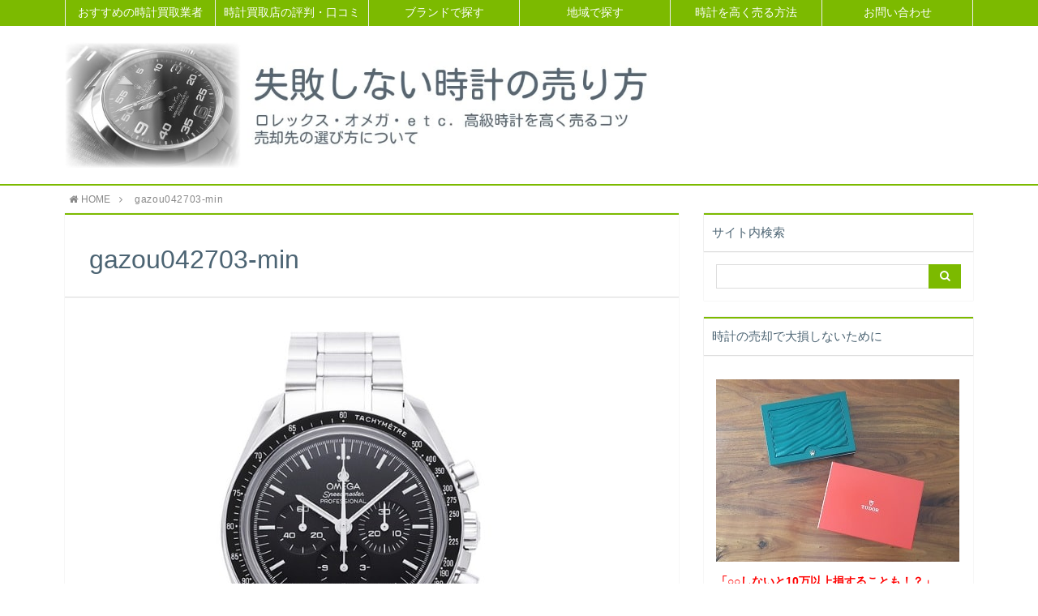

--- FILE ---
content_type: text/html; charset=UTF-8
request_url: https://sell-watches-high.com/speedmaster/gazou042703-min/
body_size: 9264
content:
<!DOCTYPE html>
<html lang="ja">
<head prefix="og: http://ogp.me/ns# fb: http://ogp.me/ns/fb# article: http://ogp.me/ns/article#">
<meta charset="utf-8">
<meta http-equiv="X-UA-Compatible" content="IE=edge">
<meta name="viewport" content="width=device-width, initial-scale=1">
<!-- ここからOGP -->
<meta property="og:type" content="article">
<meta property="og:description" content="">
<meta property="og:title" content="gazou042703-min">
<meta property="og:url" content="https://sell-watches-high.com/speedmaster/gazou042703-min/">
<meta property="og:image" content="https://sell-watches-high.com/wp-content/themes/atlas/img/noimg.png">
<meta property="og:site_name" content="時計は一括査定で比較がおすすめ！買取価格が10万以上違うことも！">
<meta property="fb:admins" content="">
<!-- ここまでOGP -->
<meta name="twitter:card" content="summary">
<link rel="shortcut icon" href="https://sell-watches-high.com/wp-content/themes/atlas/favicon.ico">
<script async src="//pagead2.googlesyndication.com/pagead/js/adsbygoogle.js"></script>
<script>
(adsbygoogle = window.adsbygoogle || []).push({
google_ad_client: "ca-pub-8539707956810772",
enable_page_level_ads: true
});
</script>
<!-- All in One SEO 4.0.18 -->
<title>gazou042703-min | 時計は一括査定で比較がおすすめ！買取価格が10万以上違うことも！</title>
<meta name="google-site-verification" content="J37qFpd_94gIjBTXEN4mq8xsxqmwCq1wNUIfOjYN4R4" />
<meta name="google-site-verification" content="zC-oz7XKPm6AbhTicvwffymCI-kq8NjEk1Bje2y51UA" />
<meta property="og:site_name" content="時計は一括査定で比較がおすすめ！買取価格が10万以上違うことも！ | 失敗しない時計の売り方 ロレックス・オメガ・ｅｔｃ．高級時計を高く売るコツ 売却先の選び方について" />
<meta property="og:type" content="article" />
<meta property="og:title" content="gazou042703-min | 時計は一括査定で比較がおすすめ！買取価格が10万以上違うことも！" />
<meta property="article:published_time" content="2020-04-27T00:05:10Z" />
<meta property="article:modified_time" content="2020-04-27T00:05:10Z" />
<meta property="twitter:card" content="summary" />
<meta property="twitter:domain" content="sell-watches-high.com" />
<meta property="twitter:title" content="gazou042703-min | 時計は一括査定で比較がおすすめ！買取価格が10万以上違うことも！" />
<script type="text/javascript" >
window.ga=window.ga||function(){(ga.q=ga.q||[]).push(arguments)};ga.l=+new Date;
ga('create', "UA-130590575-2", 'auto');
ga('send', 'pageview');
</script>
<script async src="https://www.google-analytics.com/analytics.js"></script>
<!-- All in One SEO -->
<link rel='dns-prefetch' href='//www.google.com' />
<link rel='dns-prefetch' href='//use.fontawesome.com' />
<link rel="alternate" type="application/rss+xml" title="時計は一括査定で比較がおすすめ！買取価格が10万以上違うことも！ &raquo; フィード" href="https://sell-watches-high.com/feed/" />
<link rel="alternate" type="application/rss+xml" title="時計は一括査定で比較がおすすめ！買取価格が10万以上違うことも！ &raquo; コメントフィード" href="https://sell-watches-high.com/comments/feed/" />
<link rel="alternate" type="application/rss+xml" title="時計は一括査定で比較がおすすめ！買取価格が10万以上違うことも！ &raquo; gazou042703-min のコメントのフィード" href="https://sell-watches-high.com/speedmaster/gazou042703-min/feed/" />
<!-- <link rel='stylesheet' id='wp-block-library-css'  href='https://sell-watches-high.com/wp-includes/css/dist/block-library/style.min.css?ver=5.8.12' type='text/css' media='all' /> -->
<!-- <link rel='stylesheet' id='contact-form-7-css'  href='https://sell-watches-high.com/wp-content/plugins/contact-form-7/includes/css/styles.css?ver=5.4.2' type='text/css' media='all' /> -->
<!-- <link rel='stylesheet' id='toc-screen-css'  href='https://sell-watches-high.com/wp-content/plugins/table-of-contents-plus/screen.min.css?ver=2106' type='text/css' media='all' /> -->
<!-- <link rel='stylesheet' id='parent-style-css'  href='https://sell-watches-high.com/wp-content/themes/atlas/style.css?ver=5.8.12' type='text/css' media='all' /> -->
<!-- <link rel='stylesheet' id='theme-style-css'  href='https://sell-watches-high.com/wp-content/themes/atlas-child/style.css?ver=5.8.12' type='text/css' media='all' /> -->
<link rel="stylesheet" type="text/css" href="//sell-watches-high.com/wp-content/cache/wpfc-minified/d4ehrblt/bnm6c.css" media="all"/>
<script type='text/javascript' src='https://sell-watches-high.com/wp-includes/js/jquery/jquery.min.js?ver=3.6.0' id='jquery-core-js'></script>
<script type='text/javascript' src='https://sell-watches-high.com/wp-includes/js/jquery/jquery-migrate.min.js?ver=3.3.2' id='jquery-migrate-js'></script>
<link rel="https://api.w.org/" href="https://sell-watches-high.com/wp-json/" /><link rel="alternate" type="application/json" href="https://sell-watches-high.com/wp-json/wp/v2/media/1343" /><link rel='shortlink' href='https://sell-watches-high.com/?p=1343' />
<link rel="alternate" type="application/json+oembed" href="https://sell-watches-high.com/wp-json/oembed/1.0/embed?url=https%3A%2F%2Fsell-watches-high.com%2Fspeedmaster%2Fgazou042703-min%2F" />
<link rel="alternate" type="text/xml+oembed" href="https://sell-watches-high.com/wp-json/oembed/1.0/embed?url=https%3A%2F%2Fsell-watches-high.com%2Fspeedmaster%2Fgazou042703-min%2F&#038;format=xml" />
<style type="text/css">div#toc_container {width: 100%;}</style>	<style type="text/css">
body{
background: #fff;
color: #4c6473;
}
a,
a:link,
a:visited,
a:hover{
color: #4c6473;
}
.logo-size{
font-size: 100%;
}
.logo-size a img{
width: 100%!important;
}
.hl-style01 h2,
.hl-style01 h3,
.hl-style02 h2,
.hl-style02 h3,
.hl-style03 h2,
.hl-style03 h2:before,
.hl-style03 h3,
.hl-style04 h3,
.hl-style05 h3{
border-color: #7cba00;
}
.hl-style03 h2:after,
.hl-style04 h2,
.hl-style05 h2{
background-color: #7cba00;
}
.hl-style04 h2:after{
border-top-color: #7cba00;
}
.hl-style05 h2{
box-shadow: 0 1px 2px 0 rgba(0,0,0,0), 1.35em 0 0 0 #7cba00, -1.35em 0 0 0 #7cba00;
}
h2.pop-post-title{
background-color: #fff!important;
border: #fff!important;
color: #4c6473!important;
margin-top: 5px!important;
margin-bottom: 20px!important;
padding: 0!important;
font-size: 1.2em!important;
box-shadow:none!important;
}
h2.pop-post-title:after,
h2.pop-post-title:before{
display: none;
}
.pt-post-main ul:not([class]) li:after,
.pt-post-main table ul:not([class]) li:after{
background-color: #7cba00;
}
.pt-post-main ol:not([class]) > li:after,
.pt-post-main table ol:not([class]) > li:after,
.balloon-box ol li:after{
background: #7cba00;
}
.widgettitle{
border-top:2px solid #7cba00;
}
#header-box{
border-bottom: 2px solid #7cba00;
background-color: #fff;
}
.meta-cat,
.big-art-cat,
.popular-cat,
#search-btn input[type="submit"]{
background: #7cba00!important;
}
.widget_nav_menu ul li:hover{
border-left: 3px solid #7cba00!important;
}
.widget_categories ul li::before,
.widget_archive ul li::before,
.widget_recent_entries ul li::before,
.widget_pages ul li::before,
.widget_nav_menu ul .sub-menu li::before{
border-color: #7cba00!important;
}
.information-content{
background: #fff0c6!important;
color: #4c6473!important;
}
.information-content table{
color: #4c6473!important;
}
.info-title{
border-color:#4c6473!important;
}
@media only screen and (min-width: 641px){
.pt-post-header{
border-top:2px solid #7cba00!important;
}
#drawernav{
background: #7cba00;
}
#drawernav ul.menu-box li.current-menu-item{
border-top: 2px solid #7cba00;
}
#drawernav ul.menu-box li a{
color: #fff!important;
}
#drawernav ul.menu-box > li.menu-item > ul.sub-menu li a{
background: #7cba00!important;
}
#drawernav ul.menu-box > li > a:hover{
color: #7cba00!important;
}
}
#logo h1 a,
#logo span a{
color: #393f4c;
}
a:hover,
#breadcrumb ul li a:hover,
#breadcrumb ul li a.hover{
color: #7cba00;
}
.pagination li:not([class*="current"]) a:hover,
.pagination li.current a {
background: #7cba00!important;
}
.pt-post-main a{
color: #008db7;
}
.color-button01 a,
.color-button01-big a,
.color-button01 a:hover,
.color-button01-big a:hover,
.color-button01:before,
.color-button01-big:before{
background-color: #008db7!important;
}
.color-button02 a,
.color-button02-big a,
.color-button02 a:hover,
.color-button02-big a:hover,
.color-button02:before,
.color-button02-big:before{
background-color: #d9333f!important;
}
.white-button-big a,
.color-button01-big a,
.color-button02-big a{
padding-top: 25px!important;
padding-bottom: 25px!important;
}
.white-button-big a,
.color-button01-big,
.color-button02-big{
width: 100%!important;
}
.pt-post-main .marker{
background: -webkit-linear-gradient( transparent 60%, #fcd575 0% );
background: linear-gradient( transparent 60%, #fcd575 0% );
}
.pt-post-main .color-border{
border: 2px solid #d9333f;
}
.pt-post-main .color-border::after {
border-color: #d9333f rgba(255,255,255,0.0) rgba(255,255,255,0.0) #d9333f;
}
@media only screen and (max-width: 640px){
.logo-size{
font-size: 140%;
}
.logo-size a img{
width: 140%!important;
}
h2.pop-post-title{
font-size: 1em!important;
margin-top:0px!important;
padding: 0!important;
margin-bottom: 0px!important;
}
#drawernav li.menu-item:before{
background-color: #7cba00!important;
}
}
@media all and (-ms-high-contrast:none){
*::-ms-backdrop, .color-button01:before,
.color-button02:before,
.color-button01-big:before,
.color-button02-big:before{
background-color: #595857!important;
}
}
</style>
<style type="text/css">.broken_link, a.broken_link {
text-decoration: line-through;
}</style>
<!-- HTML5 shim and Respond.js for IE8 support of HTML5 elements and media queries -->
<!-- WARNING: Respond.js doesn't work if you view the page via file:// -->
<!--[if lt IE 9]>
<script src="https://oss.maxcdn.com/html5shiv/3.7.2/html5shiv.min.js"></script>
<script src="https://oss.maxcdn.com/respond/1.4.2/respond.min.js"></script>
<![endif]-->
<meta name="google-site-verification" content="77Vje59TFnt4OMXifePqheDuXW92wlYe4VoqgCahcV0" />
<!-- Global site tag (gtag.js) - Google Ads: 1000490576 -->
<script async src="https://www.googletagmanager.com/gtag/js?id=AW-1000490576"></script>
<script>
window.dataLayer = window.dataLayer || [];
function gtag(){dataLayer.push(arguments);}
gtag('js', new Date());
gtag('config', 'AW-1000490576');
</script>
</head>
<body>
<div id="wrapper">
<!--グローバルナビゲーション-->
<div id="drawernav">
<nav class="fixed-content"><ul class="menu-box"><li class="menu-item menu-item-type-custom menu-item-object-custom menu-item-home menu-item-1878"><a href="https://sell-watches-high.com//#ikkatsusatei">おすすめの時計買取業者</a></li>
<li class="menu-item menu-item-type-taxonomy menu-item-object-category menu-item-606"><a href="https://sell-watches-high.com/category/reputation/">時計買取店の評判・口コミ</a></li>
<li class="menu-item menu-item-type-taxonomy menu-item-object-category menu-item-has-children menu-item-396"><a href="https://sell-watches-high.com/category/brand/">ブランドで探す</a>
<ul class="sub-menu">
<li class="menu-item menu-item-type-taxonomy menu-item-object-category menu-item-397"><a href="https://sell-watches-high.com/category/brand/rolex/">ロレックス</a></li>
<li class="menu-item menu-item-type-taxonomy menu-item-object-category menu-item-1025"><a href="https://sell-watches-high.com/category/brand/tudor/">チューダー</a></li>
<li class="menu-item menu-item-type-taxonomy menu-item-object-category menu-item-1038"><a href="https://sell-watches-high.com/category/brand/omega/">オメガ</a></li>
<li class="menu-item menu-item-type-taxonomy menu-item-object-category menu-item-1164"><a href="https://sell-watches-high.com/category/brand/iwc/">ＩＷＣ</a></li>
<li class="menu-item menu-item-type-taxonomy menu-item-object-category menu-item-3510"><a href="https://sell-watches-high.com/category/brand/breitling/">ブライトリング</a></li>
<li class="menu-item menu-item-type-taxonomy menu-item-object-category menu-item-3150"><a href="https://sell-watches-high.com/category/brand/tagheuer/">タグホイヤー</a></li>
<li class="menu-item menu-item-type-taxonomy menu-item-object-category menu-item-1039"><a href="https://sell-watches-high.com/category/brand/hamilton/">ハミルトン</a></li>
<li class="menu-item menu-item-type-taxonomy menu-item-object-category menu-item-3094"><a href="https://sell-watches-high.com/category/brand/seiko/">セイコー</a></li>
</ul>
</li>
<li class="menu-item menu-item-type-taxonomy menu-item-object-category menu-item-has-children menu-item-1608"><a href="https://sell-watches-high.com/category/area/">地域で探す</a>
<ul class="sub-menu">
<li class="menu-item menu-item-type-taxonomy menu-item-object-category menu-item-2242"><a href="https://sell-watches-high.com/category/area/hokkaido-tohoku/">北海道・東北</a></li>
<li class="menu-item menu-item-type-taxonomy menu-item-object-category menu-item-2012"><a href="https://sell-watches-high.com/category/area/kanto-koushinetsu-hokuriku/">関東・甲信越・北陸</a></li>
<li class="menu-item menu-item-type-taxonomy menu-item-object-category menu-item-1609"><a href="https://sell-watches-high.com/category/area/tokai-kinki/">東海・近畿</a></li>
<li class="menu-item menu-item-type-taxonomy menu-item-object-category menu-item-2283"><a href="https://sell-watches-high.com/category/area/chugoku-shikoku/">中国・四国</a></li>
<li class="menu-item menu-item-type-taxonomy menu-item-object-category menu-item-2257"><a href="https://sell-watches-high.com/category/area/kyushu-okinawa/">九州・沖縄</a></li>
</ul>
</li>
<li class="menu-item menu-item-type-taxonomy menu-item-object-category menu-item-5394"><a href="https://sell-watches-high.com/category/sell-watches-high/">時計を高く売る方法</a></li>
<li class="menu-item menu-item-type-post_type menu-item-object-page menu-item-955"><a href="https://sell-watches-high.com/%e3%81%8a%e5%95%8f%e3%81%84%e5%90%88%e3%82%8f%e3%81%9b/">お問い合わせ</a></li>
</ul></nav>		</div>
<!--ヘッダー-->
<header id="header-box" itemscope itemtype="http://schema.org/WPHeader">
<div id="header">
<div id="humberger" >
<span class="icon-bar"></span>
<span class="icon-bar"></span>
<span class="icon-bar"></span>
</div>
<div id="logo" itemprop="logo">
<span class="logo-size"><a href='https://sell-watches-high.com/' title='時計は一括査定で比較がおすすめ！買取価格が10万以上違うことも！' rel='home'><img src='https://sell-watches-high.com/wp-content/uploads/2019/10/head-min.jpg' alt='時計は一括査定で比較がおすすめ！買取価格が10万以上違うことも！'></a></span>
</div>
<p id="site-info"></p>
</div>
</header>		
<div class="clearfix"></div>
<!--グローバルナビゲーション-->
<div id="breadcrumb" class=""><ul itemprop="breadcrumb"><li class="bcHome" itemscope itemtype="http://data-vocabulary.org/Breadcrumb"><a href="https://sell-watches-high.com/" itemprop="url"><i class="fa fa-home space-i" aria-hidden="true"></i><span itemprop="title">HOME</span></a></li><li><i class="fa fa-angle-right space" aria-hidden="true"></i></li><li>gazou042703-min</li></ul></div>	<div id="contents">
<div id="overlay"></div>
<!--メインコンテンツ-->
<main itemprop="mainContentOfPage">
<section class="pt-post-box hentry">
<article class="pt-post">
<header class="pt-post-header">
<h1 class="pt-post-title entry-title" itemprop="headline">gazou042703-min</h1>
</header>
<div class="pt-post-main-box">
<div class="pt-post-main hl-style04 entry-content  " itemprop="articleBody">
<p>
<a href="https://sell-watches-high.com/wp-content/uploads/2019/10/gazou042703-min.jpg" target="_blank"><img src="https://sell-watches-high.com/wp-content/uploads/2019/10/gazou042703-min.jpg" width="640" height="484" alt="" /></a>
</p>
</div>
</div>
</article>
<div id="prev-next" class="clearfix">  
<div class="prevnext-home" id="prev"><a href="https://sell-watches-high.com/" title="時計は一括査定で比較がおすすめ！買取価格が10万以上違うことも！" class="clearfix">
<div id="prev-title"><span><i class="fa fa-angle-left fa-lg" aria-hidden="true"></i></span></div><p>トップページにもどる</p></a></div>
<div class="prevnext-home" id="next"><a href="https://sell-watches-high.com/" title="時計は一括査定で比較がおすすめ！買取価格が10万以上違うことも！"  class="clearfix">
<div id="next-title"><span><i class="fa fa-angle-right fa-lg" aria-hidden="true"></i></span></div><p>トップページにもどる</p></a></div>
</div>
</section>
</main>
<!--サイドバー-->
<div id="sidebar" role="complementary" itemscope itemtype="http://schema.org/WPSideBar">
<div id="search-2" class="widget widget_search"><h2 class="widgettitle">サイト内検索</h2><form id="search-box" role="search" method="get" id="searchform" action="https://sell-watches-high.com/">
<input type="search" class="text" value="" name="s" id="s">
<div id="search-btn"><input type="submit" id="searchsubmit" value="&#xf002;"></div>
</form></div><div id="text-2" class="widget widget_text"><h2 class="widgettitle">時計の売却で大損しないために</h2>			<div class="textwidget"><p><img loading="lazy" class="alignnone size-full wp-image-934" src="https://sell-watches-high.com/wp-content/uploads/2019/10/1-min-1.jpg" alt="" width="300" height="225" /></p>
<p><span style="color: #ff0000;"><strong>「○○しないと10万以上損することも！？」</strong></span></p>
<p><span style="background-color: #ffff00;"><strong>実際に管理人が「高価買取」を実現した話</strong></span></p>
<p>時計の売却を検討中なら必見！<br />
おすすめの売却方法や買取業者を紹介しています。</p>
<p><center><span class="color-button02"><a href="https://sell-watches-high.com/">詳細はこちら</a></span></center></p>
</div>
</div><div id="text-6" class="widget widget_text"><h2 class="widgettitle">自己紹介</h2>			<div class="textwidget"><p><img loading="lazy" class="alignnone size-full wp-image-934" src="https://sell-watches-high.com/wp-content/uploads/2019/10/samu-min.jpg" alt="" width="300" height="225" /></p>
<p><strong>当サイトの管理人：T.A.</strong></p>
<p>時計とファッションと自転車が趣味の40代。<br />
ブランド時計を高く売るコツや売却先の選び方など、実体験を交えながら詳しく解説します。</p>
<p><center><span class="color-button01"><a href=" https://sell-watches-high.com/profile/">詳細はこちら</a></span></center></p>
</div>
</div><div id="text-3" class="widget widget_text"><h2 class="widgettitle">おすすめの記事TOP5</h2>			<div class="textwidget"><p><img class="ranking-number-large" src="https://sell-watches-high.com/wp-content/themes/atlas/img/rank01.png" /><br />
<img loading="lazy" class="alignnone size-full wp-image-425" src="https://sell-watches-high.com/wp-content/uploads/2019/11/1.jpg" alt="" width="300" height="150" /><br />
<strong><a href="https://sell-watches-high.com/">時計は一括査定で比較がおすすめ！買取価格が10万以上違うことも！</a></strong><br />
<img class="ranking-number-large" src="https://sell-watches-high.com/wp-content/themes/atlas/img/rank02.png" /><br />
<img loading="lazy" class="alignnone size-full wp-image-425" src="https://sell-watches-high.com/wp-content/uploads/2020/10/gazou100302-min.jpg" alt="" width="300" height="150" /><br />
<strong><a href="https://sell-watches-high.com/uridoki/">ウリドキの時計一括査定を利用してみた！買取価格の比較結果や特徴を紹介！</a></strong><br />
<img class="ranking-number-large" src="https://sell-watches-high.com/wp-content/themes/atlas/img/rank03.png" /><br />
<img loading="lazy" class="alignnone size-full wp-image-425" src="https://sell-watches-high.com/wp-content/uploads/2019/11/2.jpg" alt="" width="300" height="150" /><br />
<strong><a href="https://sell-watches-high.com/tokeisateinomadoguchi/">時計査定の窓口の評判や口コミは本当？実際利用した感想や結果を公開！</a></strong><br />
<img class="ranking-number-large" src="https://sell-watches-high.com/wp-content/themes/atlas/img/rank04.png" /><br />
<img loading="lazy" class="alignnone size-full wp-image-425" src="https://sell-watches-high.com/wp-content/uploads/2019/11/3.jpg" alt="" width="300" height="150" /><br />
<strong><a href="https://sell-watches-high.com/antiegrande/">アンティグランデの口コミや評判、宅配買取で高額査定が出た例を紹介！</a></strong><br />
<img class="ranking-number-large" src="https://sell-watches-high.com/wp-content/themes/atlas/img/rank05.png" /><br />
<img loading="lazy" class="alignnone size-full wp-image-425" src="https://sell-watches-high.com/wp-content/uploads/2019/11/6.jpg" alt="" width="300" height="150" /><br />
<strong><a href="https://sell-watches-high.com/tokeikaitori-biz/">時計買取.bizの評判や口コミ、自身の体験談や査定結果も紹介！</a></strong></p>
</div>
</div>
<div id="recent-posts-2" class="widget widget_recent_entries">
<h2 class="widgettitle">最近の投稿</h2>
<ul>
<li>
<a href="https://sell-watches-high.com/grand-seiko/">グランドセイコーの買取でおすすめの店と高く売却するための秘訣を公開！</a>
</li>
<li>
<a href="https://sell-watches-high.com/antique-sell/">アンティーク時計の買取でおすすめの業者3選！高額査定が期待できるのは？</a>
</li>
<li>
<a href="https://sell-watches-high.com/yamanashi/">山梨で時計買取のおすすめは？甲府・富士吉田・富士河口湖の注目店5選！</a>
</li>
<li>
<a href="https://sell-watches-high.com/saga/">佐賀県で時計買取のおすすめは？佐賀市・鳥栖市・唐津市他注目店7選！</a>
</li>
<li>
<a href="https://sell-watches-high.com/miyazaki/">宮崎県で時計買取のおすすめは？宮崎市・都城市・延岡市で注目の業者8選！</a>
</li>
<li>
<a href="https://sell-watches-high.com/kagawa/">香川でロレックスの時計の高価買取は可能？高松で注目の買取店7選！</a>
</li>
<li>
<a href="https://sell-watches-high.com/toyama/">富山県で時計買取のおすすめは？富山市・高岡市で注目の買取業者8選！</a>
</li>
<li>
<a href="https://sell-watches-high.com/yamagata/">山形県（山形市・酒田市・天童市・長井市）の時計買取6店の評判を調査！</a>
</li>
<li>
<a href="https://sell-watches-high.com/wakayama/">和歌山県で時計の買取で評判がいいのは？和歌山市と田辺市の買取店8選！</a>
</li>
<li>
<a href="https://sell-watches-high.com/akita/">秋田県で時計買取のおすすめは？秋田市・大館市・大仙市の注目店8選！</a>
</li>
</ul>
</div><div id="nav_menu-2" class="widget widget_nav_menu"><h2 class="widgettitle">カテゴリー</h2><div class="menu-%e3%82%b5%e3%82%a4%e3%83%89%e3%83%90%e3%83%bc-container"><ul id="menu-%e3%82%b5%e3%82%a4%e3%83%89%e3%83%90%e3%83%bc" class="menu"><li class="menu-item menu-item-type-taxonomy menu-item-object-category menu-item-997"><a href="https://sell-watches-high.com/category/reputation/">時計買取店の評判・口コミ</a></li>
<li class="menu-item menu-item-type-taxonomy menu-item-object-category menu-item-has-children menu-item-411"><a href="https://sell-watches-high.com/category/brand/">ブランドで探す</a>
<ul class="sub-menu">
<li class="menu-item menu-item-type-taxonomy menu-item-object-category menu-item-413"><a href="https://sell-watches-high.com/category/brand/rolex/">ロレックス</a></li>
<li class="menu-item menu-item-type-taxonomy menu-item-object-category menu-item-1024"><a href="https://sell-watches-high.com/category/brand/tudor/">チューダー</a></li>
<li class="menu-item menu-item-type-taxonomy menu-item-object-category menu-item-1040"><a href="https://sell-watches-high.com/category/brand/omega/">オメガ</a></li>
<li class="menu-item menu-item-type-taxonomy menu-item-object-category menu-item-1165"><a href="https://sell-watches-high.com/category/brand/iwc/">ＩＷＣ</a></li>
<li class="menu-item menu-item-type-taxonomy menu-item-object-category menu-item-3509"><a href="https://sell-watches-high.com/category/brand/breitling/">ブライトリング</a></li>
<li class="menu-item menu-item-type-taxonomy menu-item-object-category menu-item-3151"><a href="https://sell-watches-high.com/category/brand/tagheuer/">タグホイヤー</a></li>
<li class="menu-item menu-item-type-taxonomy menu-item-object-category menu-item-1041"><a href="https://sell-watches-high.com/category/brand/hamilton/">ハミルトン</a></li>
<li class="menu-item menu-item-type-taxonomy menu-item-object-category menu-item-3093"><a href="https://sell-watches-high.com/category/brand/seiko/">セイコー</a></li>
</ul>
</li>
<li class="menu-item menu-item-type-taxonomy menu-item-object-category menu-item-has-children menu-item-1611"><a href="https://sell-watches-high.com/category/area/">地域で探す</a>
<ul class="sub-menu">
<li class="menu-item menu-item-type-taxonomy menu-item-object-category menu-item-has-children menu-item-2240"><a href="https://sell-watches-high.com/category/area/hokkaido-tohoku/">北海道・東北</a>
<ul class="sub-menu">
<li class="menu-item menu-item-type-taxonomy menu-item-object-category menu-item-2245"><a href="https://sell-watches-high.com/category/area/hokkaido-tohoku/hokkaido-prefecture/">北海道</a></li>
<li class="menu-item menu-item-type-taxonomy menu-item-object-category menu-item-4279"><a href="https://sell-watches-high.com/category/area/hokkaido-tohoku/aomori-prefecture/">青森県</a></li>
<li class="menu-item menu-item-type-taxonomy menu-item-object-category menu-item-4284"><a href="https://sell-watches-high.com/category/area/hokkaido-tohoku/iwate-prefecture/">岩手県</a></li>
<li class="menu-item menu-item-type-taxonomy menu-item-object-category menu-item-2241"><a href="https://sell-watches-high.com/category/area/hokkaido-tohoku/miyagi-prefecture/">宮城県</a></li>
<li class="menu-item menu-item-type-taxonomy menu-item-object-category menu-item-4706"><a href="https://sell-watches-high.com/category/area/hokkaido-tohoku/akita-prefecture/">秋田県</a></li>
<li class="menu-item menu-item-type-taxonomy menu-item-object-category menu-item-4291"><a href="https://sell-watches-high.com/category/area/hokkaido-tohoku/yamagata-prefecture/">山形県</a></li>
<li class="menu-item menu-item-type-taxonomy menu-item-object-category menu-item-4096"><a href="https://sell-watches-high.com/category/area/hokkaido-tohoku/fukushima-prefecture/">福島県</a></li>
</ul>
</li>
<li class="menu-item menu-item-type-taxonomy menu-item-object-category menu-item-has-children menu-item-2014"><a href="https://sell-watches-high.com/category/area/kanto-koushinetsu-hokuriku/">関東・甲信越・北陸</a>
<ul class="sub-menu">
<li class="menu-item menu-item-type-taxonomy menu-item-object-category menu-item-3906"><a href="https://sell-watches-high.com/category/area/kanto-koushinetsu-hokuriku/ibaraki-prefecture/">茨城県</a></li>
<li class="menu-item menu-item-type-taxonomy menu-item-object-category menu-item-3816"><a href="https://sell-watches-high.com/category/area/kanto-koushinetsu-hokuriku/tochigi-prefecture/">栃木県</a></li>
<li class="menu-item menu-item-type-taxonomy menu-item-object-category menu-item-4095"><a href="https://sell-watches-high.com/category/area/kanto-koushinetsu-hokuriku/gunma-prefecture/">群馬県</a></li>
<li class="menu-item menu-item-type-taxonomy menu-item-object-category menu-item-2661"><a href="https://sell-watches-high.com/category/area/kanto-koushinetsu-hokuriku/saitama-prefecture/">埼玉県</a></li>
<li class="menu-item menu-item-type-taxonomy menu-item-object-category menu-item-2692"><a href="https://sell-watches-high.com/category/area/kanto-koushinetsu-hokuriku/chiba-prefecture/">千葉県</a></li>
<li class="menu-item menu-item-type-taxonomy menu-item-object-category menu-item-2119"><a href="https://sell-watches-high.com/category/area/kanto-koushinetsu-hokuriku/tokyo-prefecture/">東京都</a></li>
<li class="menu-item menu-item-type-taxonomy menu-item-object-category menu-item-2015"><a href="https://sell-watches-high.com/category/area/kanto-koushinetsu-hokuriku/kanagawa-prefecture/">神奈川県</a></li>
<li class="menu-item menu-item-type-taxonomy menu-item-object-category menu-item-2846"><a href="https://sell-watches-high.com/category/area/kanto-koushinetsu-hokuriku/niigata-prefecture/">新潟県</a></li>
<li class="menu-item menu-item-type-taxonomy menu-item-object-category menu-item-4703"><a href="https://sell-watches-high.com/category/area/kanto-koushinetsu-hokuriku/toyama-prefecture/">富山県</a></li>
<li class="menu-item menu-item-type-taxonomy menu-item-object-category menu-item-4287"><a href="https://sell-watches-high.com/category/area/kanto-koushinetsu-hokuriku/ishikawa-prefecture/">石川県</a></li>
<li class="menu-item menu-item-type-taxonomy menu-item-object-category menu-item-4705"><a href="https://sell-watches-high.com/category/area/kanto-koushinetsu-hokuriku/fukui-prefecture/">福井県</a></li>
<li class="menu-item menu-item-type-taxonomy menu-item-object-category menu-item-4704"><a href="https://sell-watches-high.com/category/area/kanto-koushinetsu-hokuriku/yamanashi-prefecture/">山梨県</a></li>
<li class="menu-item menu-item-type-taxonomy menu-item-object-category menu-item-3919"><a href="https://sell-watches-high.com/category/area/kanto-koushinetsu-hokuriku/nagano-prefecture/">長野県</a></li>
</ul>
</li>
<li class="menu-item menu-item-type-taxonomy menu-item-object-category menu-item-has-children menu-item-1612"><a href="https://sell-watches-high.com/category/area/tokai-kinki/">東海・近畿</a>
<ul class="sub-menu">
<li class="menu-item menu-item-type-taxonomy menu-item-object-category menu-item-3997"><a href="https://sell-watches-high.com/category/area/tokai-kinki/gifu-prefecture/">岐阜県</a></li>
<li class="menu-item menu-item-type-taxonomy menu-item-object-category menu-item-1613"><a href="https://sell-watches-high.com/category/area/tokai-kinki/shizuoka-prefecture/">静岡県</a></li>
<li class="menu-item menu-item-type-taxonomy menu-item-object-category menu-item-2042"><a href="https://sell-watches-high.com/category/area/tokai-kinki/aichi-prefecture/">愛知県</a></li>
<li class="menu-item menu-item-type-taxonomy menu-item-object-category menu-item-4114"><a href="https://sell-watches-high.com/category/area/tokai-kinki/mie-prefecture/">三重県</a></li>
<li class="menu-item menu-item-type-taxonomy menu-item-object-category menu-item-4230"><a href="https://sell-watches-high.com/category/area/tokai-kinki/shiga-prefecture/">滋賀県</a></li>
<li class="menu-item menu-item-type-taxonomy menu-item-object-category menu-item-2888"><a href="https://sell-watches-high.com/category/area/tokai-kinki/kyoto-prefecture/">京都府</a></li>
<li class="menu-item menu-item-type-taxonomy menu-item-object-category menu-item-2098"><a href="https://sell-watches-high.com/category/area/tokai-kinki/osaka-prefecture/">大阪府</a></li>
<li class="menu-item menu-item-type-taxonomy menu-item-object-category menu-item-2097"><a href="https://sell-watches-high.com/category/area/tokai-kinki/hyogo-prefecture/">兵庫県</a></li>
<li class="menu-item menu-item-type-taxonomy menu-item-object-category menu-item-4275"><a href="https://sell-watches-high.com/category/area/tokai-kinki/nara-prefecture/">奈良県</a></li>
<li class="menu-item menu-item-type-taxonomy menu-item-object-category menu-item-4702"><a href="https://sell-watches-high.com/category/area/tokai-kinki/wakayama-prefecture/">和歌山県</a></li>
</ul>
</li>
<li class="menu-item menu-item-type-taxonomy menu-item-object-category menu-item-has-children menu-item-2285"><a href="https://sell-watches-high.com/category/area/chugoku-shikoku/">中国・四国</a>
<ul class="sub-menu">
<li class="menu-item menu-item-type-taxonomy menu-item-object-category menu-item-4709"><a href="https://sell-watches-high.com/category/area/chugoku-shikoku/tottori-prefecture/">鳥取県</a></li>
<li class="menu-item menu-item-type-taxonomy menu-item-object-category menu-item-4698"><a href="https://sell-watches-high.com/category/area/chugoku-shikoku/shimane-prefecture/">島根県</a></li>
<li class="menu-item menu-item-type-taxonomy menu-item-object-category menu-item-2788"><a href="https://sell-watches-high.com/category/area/chugoku-shikoku/okayama-prefecture/">岡山県</a></li>
<li class="menu-item menu-item-type-taxonomy menu-item-object-category menu-item-2658"><a href="https://sell-watches-high.com/category/area/chugoku-shikoku/hiroshima-prefecture/">広島県</a></li>
<li class="menu-item menu-item-type-taxonomy menu-item-object-category menu-item-4254"><a href="https://sell-watches-high.com/category/area/chugoku-shikoku/yamaguchi-prefecture/">山口県</a></li>
<li class="menu-item menu-item-type-taxonomy menu-item-object-category menu-item-4699"><a href="https://sell-watches-high.com/category/area/chugoku-shikoku/tokushima-prefecture/">徳島県</a></li>
<li class="menu-item menu-item-type-taxonomy menu-item-object-category menu-item-4707"><a href="https://sell-watches-high.com/category/area/chugoku-shikoku/kagawa-prefecture/">香川県</a></li>
<li class="menu-item menu-item-type-taxonomy menu-item-object-category menu-item-4274"><a href="https://sell-watches-high.com/category/area/chugoku-shikoku/ehime-prefecture/">愛媛県</a></li>
<li class="menu-item menu-item-type-taxonomy menu-item-object-category menu-item-4708"><a href="https://sell-watches-high.com/category/area/chugoku-shikoku/kouchi-prefecture/">高知県</a></li>
</ul>
</li>
<li class="menu-item menu-item-type-taxonomy menu-item-object-category menu-item-has-children menu-item-2255"><a href="https://sell-watches-high.com/category/area/kyushu-okinawa/">九州・沖縄</a>
<ul class="sub-menu">
<li class="menu-item menu-item-type-taxonomy menu-item-object-category menu-item-2256"><a href="https://sell-watches-high.com/category/area/kyushu-okinawa/fukuoka-prefecture/">福岡県</a></li>
<li class="menu-item menu-item-type-taxonomy menu-item-object-category menu-item-4700"><a href="https://sell-watches-high.com/category/area/kyushu-okinawa/saga-prefecture/">佐賀県</a></li>
<li class="menu-item menu-item-type-taxonomy menu-item-object-category menu-item-4278"><a href="https://sell-watches-high.com/category/area/kyushu-okinawa/nagasaki-prefecture/">長崎県</a></li>
<li class="menu-item menu-item-type-taxonomy menu-item-object-category menu-item-2752"><a href="https://sell-watches-high.com/category/area/kyushu-okinawa/kumamoto-prefecture/">熊本県</a></li>
<li class="menu-item menu-item-type-taxonomy menu-item-object-category menu-item-4288"><a href="https://sell-watches-high.com/category/area/kyushu-okinawa/oita-prefecture/">大分県</a></li>
<li class="menu-item menu-item-type-taxonomy menu-item-object-category menu-item-4701"><a href="https://sell-watches-high.com/category/area/kyushu-okinawa/miyazaki-prefecture/">宮崎県</a></li>
<li class="menu-item menu-item-type-taxonomy menu-item-object-category menu-item-2864"><a href="https://sell-watches-high.com/category/area/kyushu-okinawa/kagoshima-prefecture/">鹿児島県</a></li>
<li class="menu-item menu-item-type-taxonomy menu-item-object-category menu-item-4197"><a href="https://sell-watches-high.com/category/area/kyushu-okinawa/okinawa-prefecture/">沖縄県</a></li>
</ul>
</li>
</ul>
</li>
<li class="menu-item menu-item-type-taxonomy menu-item-object-category menu-item-412"><a href="https://sell-watches-high.com/category/sell-watches-high/">時計を高く売る方法</a></li>
<li class="menu-item menu-item-type-taxonomy menu-item-object-category menu-item-995"><a href="https://sell-watches-high.com/category/high-selling-watch/">資産価値の高い時計</a></li>
<li class="menu-item menu-item-type-post_type menu-item-object-page menu-item-999"><a href="https://sell-watches-high.com/%e3%81%8a%e5%95%8f%e3%81%84%e5%90%88%e3%82%8f%e3%81%9b/">お問い合わせ</a></li>
</ul></div></div><div id="text-4" class="widget widget_text"><h2 class="widgettitle">人気の時計ブログはこちら！</h2>			<div class="textwidget"><p><script type="text/javascript" src="//blog.with2.net/parts/2.0/?id=2037427:47naSjJ/7Tg"></script></p>
</div>
</div><div id="text-5" class="widget widget_text"><h2 class="widgettitle">禁止事項</h2>			<div class="textwidget"><p>当サイト内の文章、画像等の内容の無断転載及び複製等の行為はご遠慮ください。<br />
許可なく複製、転用することは禁止されています。</p>
</div>
</div></div>
</div>
<div class="clearfix"></div>
<!--フッター-->
<footer role="contentinfo" itemscope itemtype="http://schema.org/WPFooter">
<div id="footer-box">
<span id="privacy"><a href="https://sell-watches-high.com/privacy">プライバシーポリシー</a></span>
<span id="law"><a href="https://sell-watches-high.com/law">運営者情報</a></span>
<span id="copyright" itemprop="copyrightHolder"><i class="fa fa-copyright" aria-hidden="true"></i>2019?2026&nbsp;&nbsp;時計は一括査定で比較がおすすめ！買取価格が10万以上違うことも！</span>
</div>
<div class="clearfix"></div>
</footer>
</div><!--wrapperー-->
<script type='text/javascript' src='https://sell-watches-high.com/wp-includes/js/dist/vendor/regenerator-runtime.min.js?ver=0.13.7' id='regenerator-runtime-js'></script>
<script type='text/javascript' src='https://sell-watches-high.com/wp-includes/js/dist/vendor/wp-polyfill.min.js?ver=3.15.0' id='wp-polyfill-js'></script>
<script type='text/javascript' id='contact-form-7-js-extra'>
/* <![CDATA[ */
var wpcf7 = {"api":{"root":"https:\/\/sell-watches-high.com\/wp-json\/","namespace":"contact-form-7\/v1"}};
/* ]]> */
</script>
<script type='text/javascript' src='https://sell-watches-high.com/wp-content/plugins/contact-form-7/includes/js/index.js?ver=5.4.2' id='contact-form-7-js'></script>
<script type='text/javascript' id='toc-front-js-extra'>
/* <![CDATA[ */
var tocplus = {"visibility_show":"\u958b\u304f","visibility_hide":"\u9589\u3058\u308b","width":"100%"};
/* ]]> */
</script>
<script type='text/javascript' src='https://sell-watches-high.com/wp-content/plugins/table-of-contents-plus/front.min.js?ver=2106' id='toc-front-js'></script>
<script type='text/javascript' id='google-invisible-recaptcha-js-before'>
var renderInvisibleReCaptcha = function() {
for (var i = 0; i < document.forms.length; ++i) {
var form = document.forms[i];
var holder = form.querySelector('.inv-recaptcha-holder');
if (null === holder) continue;
holder.innerHTML = '';
(function(frm){
var cf7SubmitElm = frm.querySelector('.wpcf7-submit');
var holderId = grecaptcha.render(holder,{
'sitekey': '6Lc0Q8QZAAAAAIZQJlQCXKav7yn_Zdk-jfzMf_sh', 'size': 'invisible', 'badge' : 'bottomleft',
'callback' : function (recaptchaToken) {
if((null !== cf7SubmitElm) && (typeof jQuery != 'undefined')){jQuery(frm).submit();grecaptcha.reset(holderId);return;}
HTMLFormElement.prototype.submit.call(frm);
},
'expired-callback' : function(){grecaptcha.reset(holderId);}
});
if(null !== cf7SubmitElm && (typeof jQuery != 'undefined') ){
jQuery(cf7SubmitElm).off('click').on('click', function(clickEvt){
clickEvt.preventDefault();
grecaptcha.execute(holderId);
});
}
else
{
frm.onsubmit = function (evt){evt.preventDefault();grecaptcha.execute(holderId);};
}
})(form);
}
};
</script>
<script type='text/javascript' async defer src='https://www.google.com/recaptcha/api.js?onload=renderInvisibleReCaptcha&#038;render=explicit' id='google-invisible-recaptcha-js'></script>
<script type='text/javascript' src='https://sell-watches-high.com/wp-content/themes/atlas/js/common.js?ver=5.8.12' id='pt-common-js'></script>
<script type='text/javascript' src='https://use.fontawesome.com/0ab62ebc18.js?ver=5.8.12' id='fontawesome-js'></script>
<script type='text/javascript' src='https://sell-watches-high.com/wp-includes/js/wp-embed.min.js?ver=5.8.12' id='wp-embed-js'></script>
<div id="fb-root"></div>
<script>
(function(d, s, id) {
var js, fjs = d.getElementsByTagName(s)[0];
if (d.getElementById(id)) return;
js = d.createElement(s); js.id = id;
js.src = "//connect.facebook.net/ja_JP/sdk.js#xfbml=1&version=v2.7";
fjs.parentNode.insertBefore(js, fjs);
}(document, 'script', 'facebook-jssdk'));
</script>
<div id="page-top">
<a id="totop"><i class="fa fa-angle-double-up" aria-hidden="true"></i></a>
</div>
</body>
</html><!-- WP Fastest Cache file was created in 0.51215815544128 seconds, on 21-01-26 3:26:43 -->

--- FILE ---
content_type: text/html; charset=utf-8
request_url: https://www.google.com/recaptcha/api2/aframe
body_size: -85
content:
<!DOCTYPE HTML><html><head><meta http-equiv="content-type" content="text/html; charset=UTF-8"></head><body><script nonce="0IZEOwkQuZ5RJ4giCcrLiQ">/** Anti-fraud and anti-abuse applications only. See google.com/recaptcha */ try{var clients={'sodar':'https://pagead2.googlesyndication.com/pagead/sodar?'};window.addEventListener("message",function(a){try{if(a.source===window.parent){var b=JSON.parse(a.data);var c=clients[b['id']];if(c){var d=document.createElement('img');d.src=c+b['params']+'&rc='+(localStorage.getItem("rc::a")?sessionStorage.getItem("rc::b"):"");window.document.body.appendChild(d);sessionStorage.setItem("rc::e",parseInt(sessionStorage.getItem("rc::e")||0)+1);localStorage.setItem("rc::h",'1768933696220');}}}catch(b){}});window.parent.postMessage("_grecaptcha_ready", "*");}catch(b){}</script></body></html>

--- FILE ---
content_type: text/plain
request_url: https://www.google-analytics.com/j/collect?v=1&_v=j102&a=547928023&t=pageview&_s=1&dl=https%3A%2F%2Fsell-watches-high.com%2Fspeedmaster%2Fgazou042703-min%2F&ul=en-us%40posix&dt=gazou042703-min%20%7C%20%E6%99%82%E8%A8%88%E3%81%AF%E4%B8%80%E6%8B%AC%E6%9F%BB%E5%AE%9A%E3%81%A7%E6%AF%94%E8%BC%83%E3%81%8C%E3%81%8A%E3%81%99%E3%81%99%E3%82%81%EF%BC%81%E8%B2%B7%E5%8F%96%E4%BE%A1%E6%A0%BC%E3%81%8C10%E4%B8%87%E4%BB%A5%E4%B8%8A%E9%81%95%E3%81%86%E3%81%93%E3%81%A8%E3%82%82%EF%BC%81&sr=1280x720&vp=1280x720&_u=IEBAAEABAAAAACAAI~&jid=195826145&gjid=1499811556&cid=415959538.1768933692&tid=UA-130590575-2&_gid=1405781996.1768933692&_r=1&_slc=1&z=751571526
body_size: -452
content:
2,cG-B8XJ9RE7T6